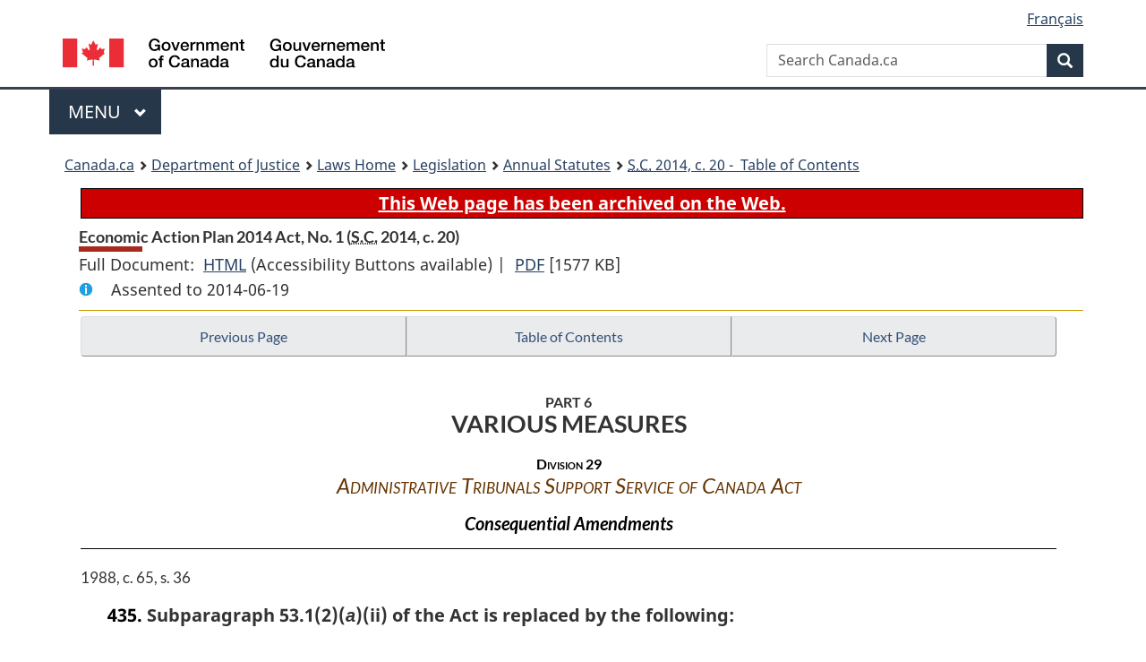

--- FILE ---
content_type: text/html
request_url: https://laws-lois.justice.gc.ca/eng/annualstatutes/2014_20/page-44.html
body_size: 65522
content:
<!DOCTYPE html>
<html class="no-js" lang="en" dir="ltr">
<head>
<meta charset="utf-8">
<meta property="dcterms:accessRights" content="2"/>
<meta property="dcterms:service" content="JUS-Laws_Lois"/>
<meta content="width=device-width,initial-scale=1" name="viewport">
<meta name="dcterms.language" title="ISO639-2" content="eng">
<link href="/canada/themes-dist/GCWeb/assets/favicon.ico" rel="icon" type="image/x-icon">
<link rel="stylesheet" href="/canada/themes-dist/GCWeb/css/theme.min.css">
<link rel="stylesheet" type="text/css" href="/css/browse.css">
<link rel="stylesheet" type="text/css" href="/css/lawContent.css">
<link rel="stylesheet" type="text/css" href="/css/commonView.css">
<script src="//assets.adobedtm.com/be5dfd287373/bb72b7edd313/launch-e34f760eaec8.min.js"></script>
<link rel="stylesheet" href="/js/jquery-ui.css" />
<title>Economic Action Plan 2014 Act, No. 1</title>
<meta content="width=device-width, initial-scale=1" name="viewport" />
<!-- Meta data -->
<meta name="description" content="Federal laws of Canada" />
<meta name="dcterms.title" content="Consolidated federal laws of Canada, Economic Action Plan 2014 Act, No. 1" />
<meta name="dcterms.creator" title="Department of Justice" content="Legislative Services Branch" />
<meta name="dcterms.issued" title="W3CDTF" content="2025-10-03" />
<meta name="dcterms.modified" title="W3CDTF" content="2025-10-03" />
<meta name="dcterms.subject" title="scheme" content="Consolidated federal laws of Canada, Economic Action Plan 2014 Act, No. 1" />
<meta name="dcterms.language" title="ISO639-2" content="eng" />
<link href="https://fonts.googleapis.com/css?family=Montserrat" rel="stylesheet">
<link rel="stylesheet" type="text/css" href="/css/legacy-lawContent.css">
<link rel="stylesheet" type="text/css" href="/css/legacy-commonView.css"></head>
<body vocab="http://schema.org/" typeof="webPage">
<nav>
	<ul id="wb-tphp" class="wb-init wb-disable-inited">
		<li class="wb-slc"><a class="wb-sl" href="#wb-cont">Skip to main content</a></li>
		<li class="wb-slc"><a class="wb-sl" href="#wb-info">Skip to "About government"</a></li>
		<li class="wb-slc"><a class="wb-sl" rel="alternate" href="?wbdisable=true">Switch to basic HTML version</a></li>
	</ul>
</nav>

<header> 
	<div id="wb-bnr" class="container">
		<section id="wb-lng" class="text-right">
			<h2 class="wb-inv">Language selection</h2>
			<ul class="list-inline margin-bottom-none">
				<li><a href="/scripts/changelanguage.asp" lang="fr">Fran&ccedil;ais</a></li>
			</ul>
		</section>
		<div class="row">
			<div class="brand col-xs-5 col-md-4">
				<a href="https://www.canada.ca/en.html" rel="external"><img src="/canada/themes-dist/GCWeb/assets/sig-blk-en.svg" alt="Government of Canada" property="logo"></a>
			</div>
			<section id="wb-srch" class="col-lg-8 text-right">
				<h2>Search</h2>
				<form action="https://www.canada.ca/en/sr/srb.html" method="get" name="cse-search-box" role="search" class="form-inline ng-pristine ng-valid">
					<div class="form-group">
						<label for="wb-srch-q" class="wb-inv">Search Canada.ca</label>
						<input name="cdn" value="canada" type="hidden">
						<input name="st" value="s" type="hidden">
						<input name="num" value="10" type="hidden">
						<input name="langs" value="en" type="hidden">
						<input name="st1rt" value="1" type="hidden">
						<input name="s5bm3ts21rch" value="x" type="hidden">
						<input id="wb-srch-q" list="wb-srch-q-ac" class="wb-srch-q form-control" name="q" type="search" value="" size="34" maxlength="170" placeholder="Search Canada.ca">
						<input type="hidden" name="_charset_" value="UTF-8">
						<datalist id="wb-srch-q-ac"> </datalist>
					</div>
					<div class="form-group submit">
						<button type="submit" id="wb-srch-sub" class="btn btn-primary btn-small" name="wb-srch-sub"><span class="glyphicon-search glyphicon"></span><span class="wb-inv">Search</span></button>
					</div>
				</form>
			</section>
		</div>
	</div>
<nav id="wb-cont-menu" class="gcweb-v2 gcweb-menu" typeof="SiteNavigationElement">
	<div class="container">
		<h2 class="wb-inv">Menu</h2>
		<button type="button" aria-haspopup="true" aria-expanded="false"><span class="wb-inv">Main </span>Menu <span class="expicon glyphicon glyphicon-chevron-down"></span></button>
		<ul role="menu" aria-orientation="vertical" data-ajax-replace="https://www.canada.ca/content/dam/canada/sitemenu/sitemenu-v2-en.html">
			<li role="presentation"><a role="menuitem" tabindex="-1" href="https://www.canada.ca/en/services/jobs.html">Jobs and the workplace</a></li>
			<li role="presentation"><a role="menuitem" tabindex="-1" href="https://www.canada.ca/en/services/immigration-citizenship.html">Immigration and citizenship</a></li>
			<li role="presentation"><a role="menuitem" tabindex="-1" href="https://travel.gc.ca/">Travel and tourism</a></li>
			<li role="presentation"><a role="menuitem" tabindex="-1" href="https://www.canada.ca/en/services/business.html">Business and industry</a></li>
			<li role="presentation"><a role="menuitem" tabindex="-1" href="https://www.canada.ca/en/services/benefits.html">Benefits</a></li>
			<li role="presentation"><a role="menuitem" tabindex="-1" href="https://www.canada.ca/en/services/health.html">Health</a></li>
			<li role="presentation"><a role="menuitem" tabindex="-1" href="https://www.canada.ca/en/services/taxes.html">Taxes</a></li>
			<li role="presentation"><a role="menuitem" tabindex="-1" href="https://www.canada.ca/en/services/environment.html">Environment and natural resources</a></li>
			<li role="presentation"><a role="menuitem" tabindex="-1" href="https://www.canada.ca/en/services/defence.html">National security and defence</a></li>
			<li role="presentation"><a role="menuitem" tabindex="-1" href="https://www.canada.ca/en/services/culture.html">Culture, history and sport</a></li>
			<li role="presentation"><a role="menuitem" tabindex="-1" href="https://www.canada.ca/en/services/policing.html">Policing, justice and emergencies</a></li>
			<li role="presentation"><a role="menuitem" tabindex="-1" href="https://www.canada.ca/en/services/transport.html">Transport and infrastructure</a></li>
			<li role="presentation"><a role="menuitem" tabindex="-1" href="http://international.gc.ca/world-monde/index.aspx?lang=eng">Canada and the world</a></li>
			<li role="presentation"><a role="menuitem" tabindex="-1" href="https://www.canada.ca/en/services/finance.html">Money and finances</a></li>
			<li role="presentation"><a role="menuitem" tabindex="-1" href="https://www.canada.ca/en/services/science.html">Science and innovation</a></li>
		</ul>
	</div>
</nav>
<nav id="wb-bc" property="breadcrumb"><h2>You are here:</h2><div class="container"><ol class="breadcrumb"><li><a href="https://www.canada.ca/en.html">Canada.ca</a></li><li><a href="https://www.justice.gc.ca/eng/index.html">Department of Justice</a></li><li><a href="/eng">Laws Home</a></li><li><a href="/eng/laws-index.html">Legislation</a></li><li><a href="/eng/AnnualStatutes/">Annual Statutes</a></li><li><a href="index.html"><abbr title='Statutes of Canada'>S.C.</abbr> 2014, c. 20 - &#x00A0;Table of Contents</a></li></ol></div></nav>
</header>
<main property="mainContentOfPage" typeof="WebPageElement">
<div class="container">
<!-- MAIN CONT DIV START --><div class="archiveBar"><a href="/eng/ArchiveNote">This Web page has been archived on the Web.</a></div>
<div class='legisHeader'><header><h1 id='wb-cont' class='HeadTitle'>Economic Action Plan 2014 Act, No. 1&#x00A0;(<abbr title='Statutes of Canada'>S.C.</abbr> 2014, c. 20)</h1><div id='printAll'><p id='FullDoc'>Full Document: &nbsp;</p><ul><li><a href='FullText.html'>HTML<span class='wb-invisible'>Full Document: Economic Action Plan 2014 Act, No. 1</span></a>&nbsp;(Accessibility Buttons available) |&nbsp;</li> <li><a href='/PDF/2014_20.pdf'>PDF<span class='wb-invisible'>Full Document: Economic Action Plan 2014 Act, No. 1</span></a> <span class='fileSize'>[1577 KB]</span></li></ul></div><div class='info'><p id='assentedDate'>Assented to 2014-06-19</p></div></header><div class='lineSeparator goldLineTop'></div></div><div class='docContents' id='docCont'>
<nav><div class="btn-group btn-group-justified"><a rel="prev" class="btn btn-default" role="button" href="page-43.html#docCont" >Previous Page</a><a id="right-panel-trigger" class="overlay-lnk btn btn-default" role="button" href="index.html" aria-controls="right-panel">Table of Contents</a><a rel="next" class="btn btn-default" role="button" href="page-45.html#docCont" >Next Page</a></div></nav><div class="wb-txthl">
<section>
<div class='continued'><h1 class="Part" id="h-21"><span class="HLabel1">PART 6</span><span class="HTitleText1">VARIOUS MEASURES</span></h1><h2 class="Subheading" id="h-113"><span class="HLabel2">Division 29</span><span class="HTitleText2"><cite class="XRefExternalAct">Administrative Tribunals Support Service of Canada Act</cite></span></h2><h3 class="Subheading" id="h-116"><span class="HTitleText3">Consequential Amendments</span></h3></div>
<h6 class="MarginalNote"><span class="wb-invisible">Marginal note:</span>1988, c. 65, s. 36</h6><p class="Section amending&#xA;        "><strong><a id="s-435."><span class="sectionLabel">435.</span></a></strong> Subparagraph 53.1(2)(<em>a</em>)(ii) of the Act is replaced by the following:</p><section><div class="AmendedText"><ul class="ProvisionList"><li><p class="Subparagraph">(ii) cause notice of the action taken pursuant to subparagraph (i) to be given and published as provided in paragraph 34(1)(<em>a</em>) and filed with the Tribunal and the Canadian Secretary; and</p></li></ul></div></section>
<h6 class="MarginalNote"><span class="wb-invisible">Marginal note:</span>1993, c. 44, s. 216; 2005, c. 38, par. 134(<em>z.15</em>)</h6><p class="Section amending&#xA;        "><strong><a id="s-436."><span class="sectionLabel">436.</span></a></strong> Subsection 61(1) of the Act is replaced by the following:</p><section><div class="AmendedText"><h6 class="MarginalNote"><span class="wb-invisible">Marginal note:</span>Appeal to Tribunal</h6><ul class="ProvisionList"><li><p class="Subsection"><strong>61.</strong> (1) Subject to section 77.012 or 77.12, a person who deems himself aggrieved by a re-determination of the President made pursuant to section 59 with respect to any goods may appeal therefrom to the Tribunal by filing a notice of appeal in writing with the President and the Tribunal within ninety days after the day on which the re-determination was made.</p></li></ul></div></section>
<h6 class="MarginalNote"><span class="wb-invisible">Marginal note:</span>1999, c. 12, s. 36</h6><ul class="ProvisionList"><li><p class="Subsection amending&#xA;        "><strong><a id="s-437."><span class="sectionLabel">437.</span></a></strong> (1) Subsection 76.01(4) of the Act is replaced by the following:</p><section><div class="AmendedText"><ul class="ProvisionList"><li><h6 class="MarginalNote"><span class="wb-invisible">Marginal note:</span>Order if interim review not initiated</h6><p class="Subsection">(4) If the Tribunal decides not to conduct an interim review at the request of a person or government, the Tribunal shall make an order to that effect and give reasons for it, and the Tribunal shall forward a copy of the order and the reasons to that person or government and cause notice of the order to be published in the <cite class="XRefExternal"><a href="http://www.gazette.gc.ca/">Canada Gazette</a></cite>.</p></li></ul></div></section></li><li><h6 class="MarginalNote"><span class="wb-invisible">Marginal note:</span>1999, c. 12, s. 36</h6><p class="Subsection amending&#xA;        ">(2) The portion of subsection 76.01(6) of the Act before paragraph (<em>a</em>) is replaced by the following:</p><section><div class="AmendedText"><ul class="ProvisionList"><li><h6 class="MarginalNote"><span class="wb-invisible">Marginal note:</span>Completion of review</h6><p class="Subsection">(6) On completion of an interim review, the Tribunal shall</p></li></ul></div></section></li></ul>
<h6 class="MarginalNote"><span class="wb-invisible">Marginal note:</span>1999, c. 12, s. 36</h6><p class="Section amending&#xA;        "><strong><a id="s-438."><span class="sectionLabel">438.</span></a></strong> The portion of subsection 76.02(5) of the Act before paragraph (<em>a</em>) is replaced by the following:</p><section><div class="AmendedText"><ul class="ProvisionList"><li><h6 class="MarginalNote"><span class="wb-invisible">Marginal note:</span>Notice</h6><p class="Subsection">(5) On completion of a review, the Tribunal shall</p></li></ul></div></section>
<h6 class="MarginalNote"><span class="wb-invisible">Marginal note:</span>1999, c. 12, s. 36</h6><ul class="ProvisionList"><li><p class="Subsection amending&#xA;        "><strong><a id="s-439."><span class="sectionLabel">439.</span></a></strong> (1) Subsection 76.03(5) of the Act is replaced by the following:</p><section><div class="AmendedText"><ul class="ProvisionList"><li><h6 class="MarginalNote"><span class="wb-invisible">Marginal note:</span>Order of refusal</h6><p class="Subsection">(5) If the Tribunal decides not to initiate an expiry review at the request of a person or government, the Tribunal shall make an order to that effect and give reasons for it, and the Tribunal shall forward a copy of the order and the reasons to that person or government and cause notice of the order to be published in the <cite class="XRefExternal"><a href="http://www.gazette.gc.ca/">Canada Gazette</a></cite>.</p></li></ul></div></section></li><li><h6 class="MarginalNote"><span class="wb-invisible">Marginal note:</span>1999, c. 12, s. 36</h6><p class="Subsection amending&#xA;        ">(2) The portion of subsection 76.03(6) of the Act before paragraph (<em>a</em>) is replaced by the following:</p><section><div class="AmendedText"><ul class="ProvisionList"><li><h6 class="MarginalNote"><span class="wb-invisible">Marginal note:</span>Notice</h6><p class="Subsection">(6) If the Tribunal decides to initiate an expiry review, it shall without delay</p></li></ul></div></section></li></ul>
<h6 class="MarginalNote"><span class="wb-invisible">Marginal note:</span>1988, c. 65, s. 42</h6><p class="Section amending&#xA;        "><strong><a id="s-440."><span class="sectionLabel">440.</span></a></strong> Section 77.14 of the French version of the Act is replaced by the following:</p><section><div class="AmendedText" lang="fr"><h6 class="MarginalNote"><span class="wb-invisible">Marginal note:</span>Dossier</h6><p class="Section"><strong>77.14</strong> Une fois les membres choisis, l’autorité compétente fait transmettre, conformément aux règles, copie du dossier administratif.</p></div></section>
<p class="Section amending&#xA;        "><strong><a id="s-441."><span class="sectionLabel">441.</span></a></strong> Paragraph 90(<em>c</em>) of the Act is replaced by the following:</p><section><div class="AmendedText"><ul class="ProvisionList"><li><p class="Paragraph">(<em>c</em>) shall not, if a statement pursuant to paragraph 89(2)(<em>b</em>) is made in the request, give its ruling on the question until after it makes an order or finding in the inquiry commenced as a consequence of its receipt of notice of the preliminary determination referred to in that paragraph, unless, after the request is made to the Tribunal, it receives notice pursuant to subsection 41(4) that the investigation has been terminated pursuant to subsection 41(1) in respect of the goods specified in the preliminary determination, in which case the Tribunal shall give its ruling on the question forthwith after it receives that notice.</p></li></ul></div></section>
<h6 class="MarginalNote"><span class="wb-invisible">Marginal note:</span>2005, c. 38, par. 134(<em>z.34</em>)</h6><ul class="ProvisionList"><li><p class="Subsection amending&#xA;        "><strong><a id="s-442."><span class="sectionLabel">442.</span></a></strong> (1) The portion of paragraph 91(3)(<em>b</em>) of the Act before subparagraph (i) is replaced by the following:</p><section><div class="AmendedText"><ul class="ProvisionList"><li><p class="Paragraph">(<em>b</em>) the Tribunal shall forward by registered mail to the President, the importer, the exporter and such other persons and governments as may be specified by the rules of the Tribunal</p></li></ul></div></section></li><li><h6 class="MarginalNote"><span class="wb-invisible">Marginal note:</span>1988, c. 65, s. 43(1)</h6><p class="Subsection amending&#xA;        ">(2) Paragraph 91(3)(<em>c</em>) of the Act is replaced by the following:</p><section><div class="AmendedText"><ul class="ProvisionList"><li><p class="Paragraph">(<em>c</em>) where the Tribunal makes another order or finding pursuant to paragraph (<em>a</em>), it shall cause notice of the order or finding to be published in the <cite class="XRefExternal"><a href="http://www.gazette.gc.ca/">Canada Gazette</a></cite>.</p></li></ul></div></section></li></ul>
<h6 class="MarginalNote"><span class="wb-invisible">Marginal note:</span>Replacement of references  — “Secretary”</h6><p class="Section amending&#xA;        "><strong><a id="s-443."><span class="sectionLabel">443.</span></a></strong> The Act is amended by replacing “Secretary” with “Tribunal” in the following provisions:</p><ul class="ProvisionList"><li><p class="Paragraph amending&#xA;        ">(<em>a</em>) subparagraph 34(1)(<em>a</em>)(i);</p></li><li><p class="Paragraph amending&#xA;        ">(<em>b</em>) subparagraph 35(2)(<em>b</em>)(i);</p></li><li><p class="Paragraph amending&#xA;        ">(<em>c</em>) paragraph 38(3)(<em>b</em>);</p></li><li><p class="Paragraph amending&#xA;        ">(<em>d</em>) paragraphs 41(3)(<em>b</em>) and (4)(<em>b</em>);</p></li><li><p class="Paragraph amending&#xA;        ">(<em>e</em>) paragraph 41.1(1)(<em>b</em>);</p></li><li><p class="Paragraph amending&#xA;        ">(<em>f</em>) subsection 45(2);</p></li><li><p class="Paragraph amending&#xA;        ">(<em>g</em>) paragraphs 52(1)(<em>e</em>) and (1.1)(<em>e</em>);</p></li><li><p class="Paragraph amending&#xA;        ">(<em>h</em>) subsection 53(4);</p></li><li><p class="Paragraph amending&#xA;        ">(<em>i</em>) subparagraph 53.1(1)(<em>a</em>)(ii);</p></li><li><p class="Paragraph amending&#xA;        ">(<em>j</em>) subsection 61(2);</p></li><li><p class="Paragraph amending&#xA;        ">(<em>k</em>) subsection 76.03(2) and paragraph 76.03(7)(<em>b</em>); and</p></li><li><p class="Paragraph amending&#xA;        ">(<em>l</em>) subparagraph 91(1)(<em>d</em>)(ii).</p></li></ul>
<h6 class="MarginalNote"><span class="wb-invisible">Marginal note:</span>Application</h6><p class="Section transitional&#xA;        "><strong><a id="s-444."><span class="sectionLabel">444.</span></a></strong> The following provisions of the Act, as enacted or amended by sections 429 to 443, apply to goods of a NAFTA country, as defined in subsection 2(1) of the Act:</p><ul class="ProvisionList"><li><p class="Paragraph transitional&#xA;        ">(<em>a</em>) subparagraph 34(1)(<em>a</em>)(i) and subsection 34(2);</p></li><li><p class="Paragraph transitional&#xA;        ">(<em>b</em>) paragraph 35(2)(<em>b</em>);</p></li><li><p class="Paragraph transitional&#xA;        ">(<em>c</em>) paragraph 38(3)(<em>b</em>);</p></li><li><p class="Paragraph transitional&#xA;        ">(<em>d</em>) paragraphs 41(3)(<em>b</em>) and (4)(<em>b</em>);</p></li><li><p class="Paragraph transitional&#xA;        ">(<em>e</em>) subsections 41.1(1) and (2);</p></li><li><p class="Paragraph transitional&#xA;        ">(<em>f</em>) subsections 42(1) and (2);</p></li><li><p class="Paragraph transitional&#xA;        ">(<em>g</em>) subsections 43(1) to (3);</p></li><li><p class="Paragraph transitional&#xA;        ">(<em>h</em>) subsection 44(2);</p></li><li><p class="Paragraph transitional&#xA;        ">(<em>i</em>) subsection 45(2);</p></li><li><p class="Paragraph transitional&#xA;        ">(<em>j</em>) subsection 47(3);</p></li><li><p class="Paragraph transitional&#xA;        ">(<em>k</em>) paragraphs 52(1)(<em>e</em>) and (1.1)(<em>e</em>);</p></li><li><p class="Paragraph transitional&#xA;        ">(<em>l</em>) subsection 53(4);</p></li><li><p class="Paragraph transitional&#xA;        ">(<em>m</em>) subsections 53.1(1) and (2);</p></li><li><p class="Paragraph transitional&#xA;        ">(<em>n</em>) subsections 61(1) and (2);</p></li><li><p class="Paragraph transitional&#xA;        ">(<em>o</em>) subsections 76.01(4) and (6);</p></li><li><p class="Paragraph transitional&#xA;        ">(<em>p</em>) subsection 76.02(5);</p></li><li><p class="Paragraph transitional&#xA;        ">(<em>q</em>) subsections 76.03(2), (5) and (6) and paragraph 76.03(7)(<em>b</em>);</p></li><li><p class="Paragraph transitional&#xA;        ">(<em>r</em>) section 77.14;</p></li><li><p class="Paragraph transitional&#xA;        ">(<em>s</em>) paragraph 90(<em>c</em>); and</p></li><li><p class="Paragraph transitional&#xA;        ">(<em>t</em>) subparagraph 91(1)(<em>d</em>)(ii) and paragraphs 91(3)(<em>b</em>) and (<em>c</em>).</p></li></ul>
<h4 class="Subheading" id="h-126"><span class="MarginalNoteInHeading">R.S., c. 1 (2nd Supp.)</span><span class="HTitleText4"><cite class="XRefExternalAct"><a href="/eng/acts/C-52.6">Customs Act</a></cite></span></h4><h6 class="MarginalNote"><span class="wb-invisible">Marginal note:</span>1997, c. 36, s. 172</h6><ul class="ProvisionList"><li><p class="Subsection amending&#xA;        "><strong><a id="s-445."><span class="sectionLabel">445.</span></a></strong> (1) Paragraph 71(1)(<em>b</em>) of the <cite class="XRefExternalAct"><a href="/eng/acts/C-52.6">Customs Act</a></cite> is replaced by the following:</p><section><div class="AmendedText"><ul class="ProvisionList"><li><p class="Paragraph">(<em>b</em>) in sections 67 and 68, the expression “court” is deemed to be substituted for the expression “Canadian International Trade Tribunal”.</p></li></ul></div></section></li><li><h6 class="MarginalNote"><span class="wb-invisible">Marginal note:</span>1990, c. 17, s. 16(1); 1998, c. 30, par. 12(<em>a</em>)</h6><p class="Subsection amending&#xA;        ">(2) The definition <span class="DefinedTerm"><dfn>“clerk of the court”</dfn></span> in subsection 71(2) of the Act is repealed.</p></li></ul>
<h6 class="MarginalNote"><span class="wb-invisible">Marginal note:</span>Replacement of references  — “the Secretary of the Canadian International Trade Tribunal”</h6><p class="Section amending&#xA;        "><strong><a id="s-446."><span class="sectionLabel">446.</span></a></strong> The Act is amended by replacing “the Secretary of the Canadian International Trade Tribunal” with “the Canadian International Trade Tribunal” in the following provisions:</p><ul class="ProvisionList"><li><p class="Paragraph amending&#xA;        ">(<em>a</em>) subsection 60.2(2);</p></li><li><p class="Paragraph amending&#xA;        ">(<em>b</em>) subsections 67(1) and (2); and</p></li><li><p class="Paragraph amending&#xA;        ">(<em>c</em>) subsection 67.1(3).</p></li></ul>
<h4 class="Subheading" id="h-127"><span class="MarginalNoteInHeading">R.S., c. 19 (2nd Supp.)</span><span class="HTitleText4"><cite class="XRefExternalAct"><a href="/eng/acts/C-36.4">Competition Tribunal Act</a></cite></span></h4><p class="Section amending&#xA;        "><strong><a id="s-447."><span class="sectionLabel">447.</span></a></strong> Section 14 of the <cite class="XRefExternalAct"><a href="/eng/acts/C-36.4">Competition Tribunal Act</a></cite> is repealed.</p>
<p class="Section amending&#xA;        "><strong><a id="s-448."><span class="sectionLabel">448.</span></a></strong> Paragraph 16(1)(<em>b</em>) of the Act is replaced by the following:</p><section><div class="AmendedText"><ul class="ProvisionList"><li><p class="Paragraph">(<em>b</em>) for carrying out the work of the Tribunal and the management of its internal affairs.</p></li></ul></div></section>
<h4 class="Subheading" id="h-128"><span class="MarginalNoteInHeading">R.S., c. 20 (4th Supp.)</span><span class="HTitleText4"><cite class="XRefExternalAct"><a href="/eng/acts/C-0.4">Canada Agricultural Products Act</a></cite></span></h4><h6 class="MarginalNote"><span class="wb-invisible">Marginal note:</span>1995, c. 40, s. 29</h6><p class="Section amending&#xA;        "><strong><a id="s-449."><span class="sectionLabel">449.</span></a></strong> Section 4.3 of the <cite class="XRefExternalAct"><a href="/eng/acts/C-0.4">Canada Agricultural Products Act</a></cite> is replaced by the following:</p><section><div class="AmendedText"><h6 class="MarginalNote"><span class="wb-invisible">Marginal note:</span>Contractual assistance</h6><p class="Section"><strong>4.3</strong> The Board may, for specific projects, enter into contracts for the services of persons having technical or specialized knowledge of any matter relating to the work of the Board to advise and assist it in the exercise of its powers or the performance of its duties and functions under this Act.</p></div></section>
</section></div>
</div> <!--END OF DocContents -->
<section id="right-panel" class="wb-overlay modal-content overlay-def wb-panel-l"><header class="modal-header"><h2 class="modal-title">Table of Contents</h2></header><div class="modal-body"><nav>
<ul class="TocIndent">
<li><a title="Page 1" href="page-1.html">
Economic Action Plan 2014 Act, No. 1</a><ul class="TocIndent"><li><span class='sectionRange'>1 - </span><a href="page-1.html#h-1"><span class="HTitleText1">SHORT TITLE</span></a>
</li>
<li><span class='sectionRange'>2 - </span><a href="page-1.html#h-2"><span class="HLabel1">PART 1</span> - <span class="HTitleText1">AMENDMENTS TO THE <cite class="XRefExternalAct">INCOME TAX ACT</cite> AND TO RELATED LEGISLATION</span></a>
<ul class="TocIndent"><li>
<span class='sectionRange'>2 - </span><a href="page-1.html#h-3"><span class="HTitleText2"><cite class="XRefExternalAct">Income Tax Act</cite></span></a>
</li>
<li><span class='sectionRange'>31 - </span><a href="page-3.html#h-4"><span class="HTitleText2"><cite class="XRefExternalAct">Financial Administration Act</cite></span></a>
</li>
<li><span class='sectionRange'>32 - </span><a href="page-3.html#h-5"><span class="HTitleText2"><cite class="XRefExternalRegulation">Income Tax Regulations</cite></span></a>
</li>
<li><span class='sectionRange'>38 - </span><a href="page-3.html#h-6"><span class="HTitleText2"><cite class="XRefExternalRegulation">Canada Pension Plan Regulations</cite></span></a>
</li>
<li><span class='sectionRange'>39 - </span><a href="page-3.html#h-7"><span class="HTitleText2"><cite class="XRefExternalRegulation">Insurable Earnings and Collection of Premiums Regulations</cite></span></a>
</li></ul>
</li><li><span class='sectionRange'>40 - </span><a href="page-3.html#h-8"><span class="HLabel1">PART 2</span> - <span class="HTitleText1">AMENDMENTS TO THE <cite class="XRefExternalAct">EXCISE TAX ACT</cite> (GST/HST MEASURES)</span></a>
</li>
<li><span class='sectionRange'>62 - </span><a href="page-5.html#h-9"><span class="HLabel1">PART 3</span> - <span class="HTitleText1">AMENDMENTS TO THE <cite class="XRefExternalAct">EXCISE ACT, 2001</cite>, THE <cite class="XRefExternalAct">EXCISE TAX ACT</cite> (OTHER THAN GST/HST MEASURES) AND THE <cite class="XRefExternalAct">AIR TRAVELLERS SECURITY CHARGE ACT</cite></span></a>
<ul class="TocIndent"><li>
<span class='sectionRange'>62 - </span><a href="page-5.html#h-10"><span class="HTitleText2"><cite class="XRefExternalAct">Excise Act, 2001</cite></span></a>
<ul class="TocIndent"><li>
<span class='sectionRange'>62 - </span><a href="page-5.html#h-11"><span class="HTitleText3">Amendments to the Act</span></a>
</li>
<li><span class='sectionRange'>82 - </span><a href="page-7.html#h-12"><span class="HTitleText3">Application</span></a>
</li></ul>
</li><li><span class='sectionRange'>83 - </span><a href="page-7.html#h-13"><span class="HTitleText2"><cite class="XRefExternalAct">Excise Tax Act</cite></span></a>
</li>
<li><span class='sectionRange'>90 - </span><a href="page-7.html#h-14"><span class="HTitleText2"><cite class="XRefExternalAct">Air Travellers Security Charge Act</cite></span></a>
</li></ul>
</li><li><span class='sectionRange'>91 - </span><a href="page-7.html#h-15"><span class="HLabel1">PART 4</span> - <span class="HTitleText1"><cite class="XRefExternalAct">CUSTOMS TARIFF</cite></span></a>
<ul class="TocIndent"><li>
<span class='sectionRange'>91 - </span><a href="page-7.html#h-16"><span class="HTitleText2">Amendments to the Act</span></a>
</li>
<li><span class='sectionRange'>98 - </span><a href="page-7.html#h-17"><span class="HTitleText2">Coming into Force</span></a>
</li></ul>
</li><li><span class='sectionRange'>99 - </span><a href="page-7.html#h-18"><span class="HLabel1">PART 5</span> - <span class="HTitleText1"><cite class="XRefExternalAct">CANADA–UNITED STATES ENHANCED TAX INFORMATION EXCHANGE AGREEMENT IMPLEMENTATION ACT</cite></span></a>
<ul class="TocIndent"><li>
<span class='sectionRange'>99 - </span><a href="page-7.html#h-19"><span class="HTitleText2">Enactment of Act</span></a>
</li>
<li><span class='sectionRange'>100 - </span><a href="page-8.html#h-20"><span class="HTitleText2">Amendments to the <cite class="XRefExternalAct">Income Tax Act</cite></span></a>
</li></ul>
</li><li><span class='sectionRange'>102 - </span><a href="page-9.html#h-21"><span class="HLabel1">PART 6</span> - <span class="HTitleText1">VARIOUS MEASURES</span></a>
<ul class="TocIndent"><li>
<span class='sectionRange'>102 - </span><a href="page-9.html#h-22"><span class="HLabel2">Division 1</span> - <span class="HTitleText2">Payments  —  Veterans Affairs</span></a>
</li>
<li><span class='sectionRange'>108 - </span><a href="page-9.html#h-23"><span class="HLabel2">Division 2</span> - <span class="HTitleText2">Canada Deposit Insurance Corporation</span></a>
<ul class="TocIndent"><li>
<span class='sectionRange'>108 - </span><a href="page-9.html#h-24"><span class="HTitleText3"><cite class="XRefExternalAct">Bank of Canada Act</cite></span></a>
</li>
<li><span class='sectionRange'>109 - </span><a href="page-9.html#h-25"><span class="HTitleText3"><cite class="XRefExternalAct">Canada Deposit Insurance Corporation Act</cite></span></a>
</li></ul>
</li><li><span class='sectionRange'>110 - </span><a href="page-9.html#h-26"><span class="HLabel2">Division 3</span> - <span class="HTitleText2">Regulatory Cooperation Council Initiative on Workplace Chemicals</span></a>
<ul class="TocIndent"><li>
<span class='sectionRange'>110 - </span><a href="page-9.html#h-27"><span class="HTitleText3">Amendments to the <cite class="XRefExternalAct">Hazardous Products Act</cite></span></a>
</li>
<li><span class='sectionRange'>129 - </span><a href="page-12.html#h-28"><span class="HTitleText3">Transitional Provisions</span></a>
</li>
<li><span class='sectionRange'>139 - </span><a href="page-12.html#h-29"><span class="HTitleText3">Amendments to the <cite class="XRefExternalAct">Canada Labour Code</cite></span></a>
</li>
<li><span class='sectionRange'>143 - </span><a href="page-13.html#h-30"><span class="HTitleText3">Transitional Provisions</span></a>
</li>
<li><span class='sectionRange'>146 - </span><a href="page-13.html#h-31"><span class="HTitleText3">Amendments to the <cite class="XRefExternalAct">Hazardous Materials Information Review Act</cite></span></a>
</li>
<li><span class='sectionRange'>159 - </span><a href="page-14.html#h-32"><span class="HTitleText3">Transitional Provisions</span></a>
</li>
<li><span class='sectionRange'>160 - </span><a href="page-14.html#h-33"><span class="HTitleText3">Coordinating Amendments</span></a>
</li>
<li><span class='sectionRange'>162 - </span><a href="page-14.html#h-34"><span class="HTitleText3">Coming into Force</span></a>
</li></ul>
</li><li><span class='sectionRange'>163 - </span><a href="page-14.html#h-35"><span class="HLabel2">Division 4</span> - <span class="HTitleText2"><cite class="XRefExternalAct">Importation of Intoxicating Liquors Act</cite></span></a>
</li>
<li><span class='sectionRange'>164 - </span><a href="page-14.html#h-36"><span class="HLabel2">Division 5</span> - <span class="HTitleText2"><cite class="XRefExternalAct">Judges Act</cite></span></a>
</li>
<li><span class='sectionRange'>166 - </span><a href="page-14.html#h-37"><span class="HLabel2">Division 6</span> - <span class="HTitleText2"><cite class="XRefExternalAct">Members of Parliament Retiring Allowances Act</cite></span></a>
<ul class="TocIndent"><li>
<span class='sectionRange'>166 - </span><a href="page-14.html#h-38"><span class="HTitleText3">Amendments to the Act</span></a>
</li>
<li><span class='sectionRange'>167 - </span><a href="page-14.html#h-39"><span class="HTitleText3">Transitional Provision</span></a>
</li></ul>
</li><li><span class='sectionRange'>168 - </span><a href="page-14.html#h-40"><span class="HLabel2">Division 7</span> - <span class="HTitleText2"><cite class="XRefExternalAct">National Defence Act</cite></span></a>
<ul class="TocIndent"><li>
<span class='sectionRange'>168 - </span><a href="page-14.html#h-41"><span class="HTitleText3">Amendments to the Act</span></a>
</li>
<li><span class='sectionRange'>171 - </span><a href="page-14.html#h-42"><span class="HTitleText3">Coming into Force</span></a>
</li></ul>
</li><li><span class='sectionRange'>172 - </span><a href="page-14.html#h-43"><span class="HLabel2">Division 8</span> - <span class="HTitleText2"><cite class="XRefExternalAct">Customs Act</cite></span></a>
</li>
<li><span class='sectionRange'>175 - </span><a href="page-15.html#h-44"><span class="HLabel2">Division 9</span> - <span class="HTitleText2">Atlantic Canada Opportunities Agency</span></a>
<ul class="TocIndent"><li>
<span class='sectionRange'>175 - </span><a href="page-15.html#h-45"><span class="HTitleText3"><cite class="XRefExternalAct">Atlantic Canada Opportunities Agency Act</cite></span></a>
</li>
<li><span class='sectionRange'>178 - </span><a href="page-15.html#h-46"><span class="HTitleText3">Dissolution of Board</span></a>
</li></ul>
</li><li><span class='sectionRange'>179 - </span><a href="page-15.html#h-47"><span class="HLabel2">Division 10</span> - <span class="HTitleText2">Enterprise Cape Breton Corporation</span></a>
<ul class="TocIndent"><li>
<span class='sectionRange'>179 - </span><a href="page-15.html#h-48"><span class="HTitleText3">Dissolution</span></a>
</li>
<li><span class='sectionRange'>187 - </span><a href="page-15.html#h-49"><span class="HTitleText3"><cite class="XRefExternalAct">Atlantic Canada Opportunities Agency Act</cite></span></a>
</li>
<li><span class='sectionRange'>188 - </span><a href="page-15.html#h-50"><span class="HTitleText3">Consequential Amendments</span></a>
<ul class="TocIndent"><li>
<span class='sectionRange'>188 - </span><a href="page-15.html#h-51"><span class="HTitleText4"><cite class="XRefExternalAct">Financial Administration Act</cite></span></a>
</li>
<li><span class='sectionRange'>190 - </span><a href="page-15.html#h-52"><span class="HTitleText4"><cite class="XRefExternalAct">Payments in Lieu of Taxes Act</cite></span></a>
</li>
<li><span class='sectionRange'>191 - </span><a href="page-15.html#h-53"><span class="HTitleText4"><cite class="XRefExternalAct">Public Sector Compensation Act</cite></span></a>
</li></ul>
</li><li><span class='sectionRange'>192 - </span><a href="page-15.html#h-54"><span class="HTitleText3">Repeal</span></a>
</li></ul>
</li><li><span class='sectionRange'>193 - </span><a href="page-15.html#h-55"><span class="HLabel2">Division 11</span> - <span class="HTitleText2"><cite class="XRefExternalAct">Museums Act</cite></span></a>
<ul class="TocIndent"><li>
<span class='sectionRange'>193 - </span><a href="page-15.html#h-56"><span class="HTitleText3">Amendment to the Act</span></a>
</li>
<li><span class='sectionRange'>194 - </span><a href="page-15.html#h-57"><span class="HTitleText3">Transitional Provisions</span></a>
<ul class="TocIndent"><li>
<span class='sectionRange'>194 - </span><a href="page-15.html#h-58"><span class="HTitleText4">Definitions</span></a>
</li>
<li><span class='sectionRange'>195 - </span><a href="page-15.html#h-59"><span class="HTitleText4">Online Works of Reference</span></a>
</li>
<li><span class='sectionRange'>200 - </span><a href="page-15.html#h-60"><span class="HTitleText4">Virtual Museum of Canada</span></a>
</li></ul>
</li><li><span class='sectionRange'>205 - </span><a href="page-16.html#h-61"><span class="HTitleText3">Coming into Force</span></a>
</li></ul>
</li><li><span class='sectionRange'>206 - </span><a href="page-16.html#h-62"><span class="HLabel2">Division 12</span> - <span class="HTitleText2"><cite class="XRefExternalAct">Nordion and Theratronics Divestiture Authorization Act</cite></span></a>
</li>
<li><span class='sectionRange'>210 - </span><a href="page-16.html#h-63"><span class="HLabel2">Division 13</span> - <span class="HTitleText2"><cite class="XRefExternalAct">Bank Act</cite></span></a>
</li>
<li><span class='sectionRange'>211 - </span><a href="page-16.html#h-64"><span class="HLabel2">Division 14</span> - <span class="HTitleText2"><cite class="XRefExternalAct">Insurance Companies Act</cite></span></a>
</li>
<li><span class='sectionRange'>212 - </span><a href="page-16.html#h-65"><span class="HLabel2">Division 15</span> - <span class="HTitleText2">Regulatory Cooperation</span></a>
<ul class="TocIndent"><li>
<span class='sectionRange'>212 - </span><a href="page-16.html#h-66"><span class="HTitleText3"><cite class="XRefExternalAct">Motor Vehicle Safety Act</cite></span></a>
</li>
<li><span class='sectionRange'>231 - </span><a href="page-17.html#h-67"><span class="HTitleText3"><cite class="XRefExternalAct">Railway Safety Act</cite></span></a>
</li>
<li><span class='sectionRange'>232 - </span><a href="page-17.html#h-68"><span class="HTitleText3"><cite class="XRefExternalAct">Transportation of Dangerous Goods Act, 1992</cite></span></a>
</li>
<li><span class='sectionRange'>233 - </span><a href="page-17.html#h-69"><span class="HTitleText3"><cite class="XRefExternalAct">Ensuring Safe Vehicles Imported From Mexico For Canadians Act</cite></span></a>
</li>
<li><span class='sectionRange'>234 - </span><a href="page-17.html#h-70"><span class="HTitleText3"><cite class="XRefExternalAct">Safe Food for Canadians Act</cite></span></a>
</li>
<li><span class='sectionRange'>237 - </span><a href="page-17.html#h-71"><span class="HTitleText3">Coordinating Amendments</span></a>
</li>
<li><span class='sectionRange'>238 - </span><a href="page-17.html#h-72"><span class="HTitleText3">Coming into Force</span></a>
</li></ul>
</li><li><span class='sectionRange'>239 - </span><a href="page-17.html#h-73"><span class="HLabel2">Division 16</span> - <span class="HTitleText2"><cite class="XRefExternalAct">Telecommunications Act</cite></span></a>
<ul class="TocIndent"><li>
<span class='sectionRange'>239 - </span><a href="page-17.html#h-74"><span class="HTitleText3">Amendments to the Act</span></a>
</li>
<li><span class='sectionRange'>241 - </span><a href="page-17.html#h-75"><span class="HTitleText3">Coming into Force</span></a>
</li></ul>
</li><li><span class='sectionRange'>242 - </span><a href="page-17.html#h-76"><span class="HLabel2">Division 17</span> - <span class="HTitleText2">Sickness Benefits</span></a>
<ul class="TocIndent"><li>
<span class='sectionRange'>242 - </span><a href="page-17.html#h-77"><span class="HTitleText3"><cite class="XRefExternalAct">Canada Labour Code</cite></span></a>
</li>
<li><span class='sectionRange'>247 - </span><a href="page-18.html#h-78"><span class="HTitleText3"><cite class="XRefExternalAct">Employment Insurance Act</cite></span></a>
</li>
<li><span class='sectionRange'>250 - </span><a href="page-18.html#h-79"><span class="HTitleText3">Transitional Provision</span></a>
</li>
<li><span class='sectionRange'>251 - </span><a href="page-18.html#h-80"><span class="HTitleText3">Coming into Force</span></a>
</li></ul>
</li><li><span class='sectionRange'>252 - </span><a href="page-18.html#h-81"><span class="HLabel2">Division 18</span> - <span class="HTitleText2"><cite class="XRefExternalAct">Canadian Food Inspection Agency Act</cite></span></a>
<ul class="TocIndent"><li>
<span class='sectionRange'>252 - </span><a href="page-18.html#h-82"><span class="HTitleText3">Amendment to the Act</span></a>
</li>
<li><span class='sectionRange'>253 - </span><a href="page-18.html#h-83"><span class="HTitleText3">Coming into Force</span></a>
</li></ul>
</li><li><span class='sectionRange'>254 - </span><a href="page-18.html#h-84"><span class="HLabel2">Division 19</span> - <span class="HTitleText2">Money Laundering and Terrorist Financing</span></a>
<ul class="TocIndent"><li>
<span class='sectionRange'>254 - </span><a href="page-18.html#h-85"><span class="HTitleText3"><cite class="XRefExternalAct">Proceeds of Crime (Money Laundering) and Terrorist Financing Act</cite></span></a>
</li>
<li><span class='sectionRange'>297 - </span><a href="page-21.html#h-86"><span class="HTitleText3"><cite class="XRefExternalAct">Jobs and Economic Growth Act</cite></span></a>
</li>
<li><span class='sectionRange'>298 - </span><a href="page-22.html#h-87"><span class="HTitleText3">Coming into Force</span></a>
</li></ul>
</li><li><span class='sectionRange'>299 - </span><a href="page-22.html#h-88"><span class="HLabel2">Division 20</span> - <span class="HTitleText2">Immigration</span></a>
<ul class="TocIndent"><li>
<span class='sectionRange'>299 - </span><a href="page-22.html#h-89"><span class="HTitleText3"><cite class="XRefExternalAct">Immigration and Refugee Protection Act</cite></span></a>
</li>
<li><span class='sectionRange'>306 - </span><a href="page-22.html#h-90"><span class="HTitleText3"><cite class="XRefExternalAct">Economic Action Plan 2013 Act, No. 2</cite></span></a>
</li>
<li><span class='sectionRange'>307 - </span><a href="page-22.html#h-91"><span class="HTitleText3">Coming into Force</span></a>
</li></ul>
</li><li><span class='sectionRange'>308 - </span><a href="page-22.html#h-92"><span class="HLabel2">Division 21</span> - <span class="HTitleText2">Public Service Labour Relations</span></a>
<ul class="TocIndent"><li>
<span class='sectionRange'>308 - </span><a href="page-22.html#h-93"><span class="HTitleText3"><cite class="XRefExternalAct">Public Service Labour Relations Act</cite></span></a>
</li>
<li><span class='sectionRange'>309 - </span><a href="page-22.html#h-94"><span class="HTitleText3"><cite class="XRefExternalAct">Economic Action Plan 2013 Act, No. 2</cite></span></a>
</li>
<li><span class='sectionRange'>310 - </span><a href="page-22.html#h-95"><span class="HTitleText3">Coming into Force</span></a>
</li></ul>
</li><li><span class='sectionRange'>311 - </span><a href="page-22.html#h-96"><span class="HLabel2">Division 22</span> - <span class="HTitleText2"><cite class="XRefExternalAct">Softwood Lumber Products Export Charge Act, 2006</cite></span></a>
</li>
<li><span class='sectionRange'>313 - </span><a href="page-23.html#h-97"><span class="HLabel2">Division 23</span> - <span class="HTitleText2"><cite class="XRefExternalAct">Budget Implementation Act, 2009</cite></span></a>
</li>
<li><span class='sectionRange'>314 - </span><a href="page-23.html#h-98"><span class="HLabel2">Division 24</span> - <span class="HTitleText2">Securitization of Insured Mortgage or Hypothecary Loans</span></a>
<ul class="TocIndent"><li>
<span class='sectionRange'>314 - </span><a href="page-23.html#h-99"><span class="HTitleText3"><cite class="XRefExternalAct">Protection of Residential Mortgage or Hypothecary Insurance Act</cite></span></a>
</li>
<li><span class='sectionRange'>316 - </span><a href="page-23.html#h-100"><span class="HTitleText3"><cite class="XRefExternalAct">National Housing Act</cite></span></a>
</li></ul>
</li><li><span class='sectionRange'>317 - </span><a href="page-23.html#h-101"><span class="HLabel2">Division 25</span> - <span class="HTitleText2">Amendments Relating to International Treaties on Trademarks</span></a>
<ul class="TocIndent"><li>
<span class='sectionRange'>317 - </span><a href="page-23.html#h-102"><span class="HTitleText3">Amendments to the <cite class="XRefExternalAct">Trade-marks Act</cite></span></a>
</li>
<li><span class='sectionRange'>364 - </span><a href="page-26.html#h-103"><span class="HTitleText3">Consequential Amendments</span></a>
<ul class="TocIndent"><li>
<span class='sectionRange'>364 - </span><a href="page-26.html#h-104"><span class="HTitleText4"><cite class="XRefExternalAct">Olympic and Paralympic Marks Act</cite></span></a>
</li></ul>
</li><li><span class='sectionRange'>366 - </span><a href="page-26.html#h-105"><span class="HTitleText3">Terminology</span></a>
</li>
<li><span class='sectionRange'>367 - </span><a href="page-26.html#h-106"><span class="HTitleText3">Coordinating Amendments</span></a>
</li>
<li><span class='sectionRange'>368 - </span><a href="page-27.html#h-107"><span class="HTitleText3">Coming into Force</span></a>
</li></ul>
</li><li><span class='sectionRange'>369 - </span><a href="page-27.html#h-108"><span class="HLabel2">Division 26</span> - <span class="HTitleText2">Reduction of Governor in Council Appointments</span></a>
</li>
<li><span class='sectionRange'>371 - </span><a href="page-27.html#h-109"><span class="HLabel2">Division 27</span> - <span class="HTitleText2"><cite class="XRefExternalAct">Old Age Security Act</cite></span></a>
<ul class="TocIndent"><li>
<span class='sectionRange'>371 - </span><a href="page-27.html#h-110"><span class="HTitleText3">Amendments to the Act</span></a>
</li>
<li><span class='sectionRange'>374 - </span><a href="page-27.html#h-111"><span class="HTitleText3">Coming into Force</span></a>
</li></ul>
</li><li><span class='sectionRange'>375 - </span><a href="page-27.html#h-112"><span class="HLabel2">Division 28</span> - <span class="HTitleText2"><cite class="XRefExternalAct">New Bridge for the St. Lawrence Act</cite></span></a>
</li>
<li><span class='sectionRange'>376 - </span><a href="page-27.html#h-113"><span class="HLabel2">Division 29</span> - <span class="HTitleText2"><cite class="XRefExternalAct">Administrative Tribunals Support Service of Canada Act</cite></span></a>
<ul class="TocIndent"><li>
<span class='sectionRange'>376 - </span><a href="page-27.html#h-114"><span class="HTitleText3">Enactment of Act</span></a>
</li>
<li><span class='sectionRange'>377 - </span><a href="page-28.html#h-115"><span class="HTitleText3">Transitional Provisions</span></a>
</li>
<li><span class='sectionRange'>382 - </span><a href="page-28.html#h-116"><span class="HTitleText3">Consequential Amendments</span></a>
<ul class="TocIndent"><li>
<span class='sectionRange'>382 - </span><a href="page-28.html#h-117"><span class="HTitleText4"><cite class="XRefExternalAct">Access to Information Act</cite></span></a>
</li>
<li><span class='sectionRange'>389 - </span><a href="page-28.html#h-118"><span class="HTitleText4"><cite class="XRefExternalAct">Competition Act</cite></span></a>
</li>
<li><span class='sectionRange'>390 - </span><a href="page-28.html#h-119"><span class="HTitleText4"><cite class="XRefExternalAct">Cultural Property Export and Import Act</cite></span></a>
</li>
<li><span class='sectionRange'>393 - </span><a href="page-28.html#h-120"><span class="HTitleText4"><cite class="XRefExternalAct">Excise Tax Act</cite></span></a>
</li>
<li><span class='sectionRange'>394 - </span><a href="page-28.html#h-121"><span class="HTitleText4"><cite class="XRefExternalAct">Financial Administration Act</cite></span></a>
</li>
<li><span class='sectionRange'>414 - </span><a href="page-29.html#h-122"><span class="HTitleText4"><cite class="XRefExternalAct">Canadian Human Rights Act</cite></span></a>
</li>
<li><span class='sectionRange'>416 - </span><a href="page-29.html#h-123"><span class="HTitleText4"><cite class="XRefExternalAct">Canada Labour Code</cite></span></a>
</li>
<li><span class='sectionRange'>421 - </span><a href="page-29.html#h-124"><span class="HTitleText4"><cite class="XRefExternalAct">Privacy Act</cite></span></a>
</li>
<li><span class='sectionRange'>428 - </span><a href="page-29.html#h-125"><span class="HTitleText4"><cite class="XRefExternalAct">Special Import Measures Act</cite></span></a>
</li>
<li><span class='sectionRange'>445 - </span><a href="page-30.html#h-126"><span class="HTitleText4"><cite class="XRefExternalAct">Customs Act</cite></span></a>
</li>
<li><span class='sectionRange'>447 - </span><a href="page-30.html#h-127"><span class="HTitleText4"><cite class="XRefExternalAct">Competition Tribunal Act</cite></span></a>
</li>
<li><span class='sectionRange'>449 - </span><a href="page-30.html#h-128"><span class="HTitleText4"><cite class="XRefExternalAct">Canada Agricultural Products Act</cite></span></a>
</li>
<li><span class='sectionRange'>452 - </span><a href="page-30.html#h-129"><span class="HTitleText4"><cite class="XRefExternalAct">Canadian International Trade Tribunal Act</cite></span></a>
</li>
<li><span class='sectionRange'>458 - </span><a href="page-30.html#h-130"><span class="HTitleText4"><cite class="XRefExternalAct">Income Tax Act</cite></span></a>
</li>
<li><span class='sectionRange'>459 - </span><a href="page-30.html#h-131"><span class="HTitleText4"><cite class="XRefExternalAct">Public Sector Compensation Act</cite></span></a>
</li>
<li><span class='sectionRange'>460 - </span><a href="page-31.html#h-132"><span class="HTitleText4"><cite class="XRefExternalAct">Status of the Artist Act</cite></span></a>
</li>
<li><span class='sectionRange'>463 - </span><a href="page-31.html#h-133"><span class="HTitleText4"><cite class="XRefExternalAct">Employment Equity Act</cite></span></a>
</li>
<li><span class='sectionRange'>464 - </span><a href="page-31.html#h-134"><span class="HTitleText4"><cite class="XRefExternalAct">Transportation Appeal Tribunal of Canada Act</cite></span></a>
</li>
<li><span class='sectionRange'>466 - </span><a href="page-31.html#h-135"><span class="HTitleText4"><cite class="XRefExternalAct">Department of Employment and Social Development Act</cite></span></a>
</li>
<li><span class='sectionRange'>468 - </span><a href="page-31.html#h-136"><span class="HTitleText4"><cite class="XRefExternalAct">Public Servants Disclosure Protection Act</cite></span></a>
</li>
<li><span class='sectionRange'>469 - </span><a href="page-31.html#h-137"><span class="HTitleText4"><cite class="XRefExternalAct">Specific Claims Tribunal Act</cite></span></a>
</li>
<li><span class='sectionRange'>471 - </span><a href="page-31.html#h-138"><span class="HTitleText4"><cite class="XRefExternalAct">Economic Action Plan 2013 Act, No. 2</cite></span></a>
</li></ul>
</li><li><span class='sectionRange'>480 - </span><a href="page-31.html#h-139"><span class="HTitleText3">Coordinating Amendments</span></a>
</li>
<li><span class='sectionRange'>482 - </span><a href="page-31.html#h-140"><span class="HTitleText3">Coming into Force</span></a>
</li></ul>
</li><li><span class='sectionRange'>483 - </span><a href="page-31.html#h-141"><span class="HLabel2">Division 30</span> - <span class="HTitleText2"><cite class="XRefExternalAct">Apprentice Loans Act</cite></span></a>
<ul class="TocIndent"><li>
<span class='sectionRange'>483 - </span><a href="page-31.html#h-142"><span class="HTitleText3">Enactment of Act</span></a>
</li>
<li><span class='sectionRange'>484 - </span><a href="page-32.html#h-143"><span class="HTitleText3">Consequential Amendments</span></a>
<ul class="TocIndent"><li>
<span class='sectionRange'>484 - </span><a href="page-32.html#h-144"><span class="HTitleText4"><cite class="XRefExternalAct">Bankruptcy and Insolvency Act</cite></span></a>
</li>
<li><span class='sectionRange'>485 - </span><a href="page-32.html#h-145"><span class="HTitleText4"><cite class="XRefExternalAct">Department of Employment and Social Development Act</cite></span></a>
</li></ul>
</li><li><span class='sectionRange'>486 - </span><a href="page-32.html#h-146"><span class="HTitleText3">Coming into Force</span></a>
</li></ul>
</li></ul>
</li><li><a href="page-33.html#h-147"><span class="scheduleLabel">SCHEDULE 1</span> </a>
</li>
<li><a href="page-34.html#h-148"><span class="scheduleLabel">SCHEDULE 2</span> </a>
</li>
<li><a href="page-35.html#h-149"><span class="scheduleLabel">SCHEDULE 3</span> </a>
</li>
<li><a href="page-36.html#h-150"><span class="scheduleLabel">SCHEDULE 4</span> </a>
</li>
<li><a href="page-37.html#h-151"><span class="scheduleLabel">SCHEDULE 5</span> </a>
</li>
<li><a href="page-38.html#h-152"><span class="scheduleLabel">SCHEDULE 6</span> </a>
</li></ul>

</nav>

</div></section>
<div class="lineSeparator">&nbsp;</div><nav><div class="btn-group btn-group-justified"><a rel="prev" class="btn btn-default" role="button" href="page-43.html#docCont" >Previous Page</a><a rel="next" class="btn btn-default" role="button" href="page-45.html#docCont" >Next Page</a></div></nav><form class='form-inline goToSection' role='navigation' action='/scripts/gotopage.asp' method='post'><div class='nextPreviousBtnAlign selectTop'><select title='Select page' name='selectPage' class='navSelect'><option value='index'>Table of Contents</option><option value='page-1'>1           ... 12</option><option value='page-2'>13            ... 25</option><option value='page-3'>26   ... 29</option><option value='page-4'>30        ... 38</option><option value='page-5'>39     ... 44</option><option value='page-6'>45         ... 54</option><option value='page-7'>55       ... 62</option><option value='page-8'>63       ... 70</option><option value='page-9'>71     ... 76</option><option value='page-10'>77     ... 82</option><option value='page-11'>83             ... 96</option><option value='page-12'>97    ... 101</option><option value='page-13'>102         ... 111</option><option value='page-14'>112   ... 115</option><option value='page-15'>116       ... 123</option><option value='page-16'>124        ... 132</option><option value='page-17'>133         ... 142</option><option value='page-18'>143     ... 148</option><option value='page-19'>149           ... 160</option><option value='page-20'>161            ... 173</option><option value='page-21'>174             ... 187</option><option value='page-22'>188                     ... 209</option><option value='page-23'>210       ... 217</option><option value='page-24'>218      ... 224</option><option value='page-25'>225               ... 240</option><option value='page-26'>241               ... 256</option><option value='page-27'>257     ... 262</option><option value='page-28'>263          ... 273</option><option value='page-29'>274    ... 278</option><option value='page-30'>279    ... 283</option><option value='page-31'>284          ... 294</option><option value='page-32'>295           ... 306</option><option value='page-33'>307       ... 314</option><option value='page-34'>315           ... 326</option><option value='page-35'>327            ... 339</option><option value='page-36'>340      ... 346</option><option value='page-37'>347          ... 357</option><option value='page-38'>358         ... 367</option><option value='page-39'>368       ... 375</option><option value='page-40'>376  ... 378</option><option value='page-41'>379              ... 393</option><option value='page-42'>394                      ... 416</option><option value='page-43'>417                 ... 434</option><option value='page-44' selected='selected'>435              ... 449</option><option value='page-45'>450                 ... 467</option><option value='page-46'>468             ... 481</option><option value='page-47'>482 ... 483</option><option value='page-48'>484  ... 486</option><option value='page-49'>SCHEDULE 1</option><option value='page-50'>SCHEDULE 2</option><option value='page-51'>SCHEDULE 3</option><option value='page-52'>SCHEDULE 4</option><option value='page-53'>SCHEDULE 5</option><option value='page-54'>SCHEDULE 6</option></select><input class="button-accent" type='submit' value='Go to page' /><input type='hidden' name='folder' value='2014_20'/><input type='hidden' name='type' value='AnnualStatutes' /><input type='hidden' name='language' value='eng'/></div></form>
﻿<dl id="wb-dtmd">
<dt>Date modified: </dt>
<dd><time property="dateModified">2026-01-12</time></dd>
</dl>
</main>
<nav id="wb-sec" typeof="SiteNavigationElement" class="col-md-3 col-md-pull-9 visible-md visible-lg">
<h2>Section menu</h2>
<ul class="list-group menu list-unstyled"><li>
<h3 class="wb-navcurr">Constitutional Documents</h3>
<ul class="list-group menu list-unstyled">
<li><a class="list-group-item" href="/eng/Const/page-12.html">Canadian Charter of Rights and Freedoms</a></li>
<li><a class="list-group-item" href="/eng/Const/Const_index.html">Consolidation of Constitution Acts, 1867 to 1982</a></li>
<li><a class="list-group-item" href="/eng/ConstRpt/Const_index.html">Consolidation of Constitution Acts, 1867 to 1982 <br>(1990 Report version) </a></li>
<li><a class="list-group-item" href="https://www.justice.gc.ca/eng/rp-pr/csj-sjc/constitution/lawreg-loireg/index.html">French Constitutional Drafting Committee (1990)</a></li>
</ul>
</li>
<li>
<h3 class="wb-navcurr">Laws</h3>
<ul class="list-group menu list-unstyled">
<!--  <li><a class="list-group-item" href="/eng/Const/Const_index.html">Constitutional Documents</a></li> -->
<li><a class="list-group-item" href="/eng/acts/">Consolidated Acts</a></li>
<li><a class="list-group-item" href="/eng/regulations/" title="Consolidated Regulations and Orders">Consolidated Regulations</a></li>
<li><a class="list-group-item" href="/eng/AnnualStatutes/index.html">Annual Statutes</a></li>
<li><a class="list-group-item" href="/eng/Reports/">Statutes Repeal Act: Reports, Deferrals and Repeals</a></li>
<li><a class="list-group-item" href="/eng/MSLA/">Miscellaneous Statute Law Amendment Program</a></li>
<li><a class="list-group-item" href="/eng/Corrections/">Typographical and Grammatical Corrections</a></li>
</ul>
</li>
<li>
<h3 class="wb-navcurr">New Layout</h3>
<ul class="list-group menu list-unstyled">
<li><a class="list-group-item" href="/eng/PDF/">New Layout for Legislation</a></li>
<li><a class="list-group-item" href="/eng/survey.html">Accessibility Buttons </a></li>
</ul>
</li>
<li>
<h3 class="wb-navcurr">Search</h3>
<ul class="list-group menu list-unstyled">
<li><a class="list-group-item" href="/Search/Search.aspx" title="Search - Justice Laws Website">Basic Search</a></li>
<li><a class="list-group-item" href="/Search/Advanced.aspx" title="Advanced Search - Justice Laws Website">Advanced Search</a></li>
<!--
<li><a class="list-group-item" href="/eng/Search.html" title="Search - Justice Laws Website">Basic Search</a></li>
<li><a class="list-group-item" href="/eng/Search.html" title="Advanced Search - Justice Laws Website">Advanced Search</a></li>
-->
</ul>
</li>
<li>
<h3 class="wb-navcurr">Resources</h3>
<ul class="list-group menu list-unstyled">
<li><a class="list-group-item" href="/eng/TablePublicStatutes/index.html">Table of Public Statutes and Responsible Ministers</a></li>
<li><a class="list-group-item" href="/eng/TablePrivateActs/index.html">Table of Private Acts</a></li>
<li><a class="list-group-item" href="/eng/IndexStatutoryInstruments">Consolidated Index of Statutory Instruments</a></li>
<li><a class="list-group-item" href="/eng/IndexationFees/index.html">Indexation of Fees</a></li>
<li><a class="list-group-item" href="/eng/RelatedResources" title="Related Resources">Related Resources</a></li>
</ul>
</li>
<li>
<h3 class="wb-navcurr">Help</h3>
<ul class="list-group menu list-unstyled">
<li><a class="list-group-item" href="/eng/Accessibility" title="Accessibility Help">Accessibility</a></li>
<li><a class="list-group-item" href="/eng/FAQ" title="Frequently Asked Questions">FAQ</a></li>
<li><a class="list-group-item" href="/eng/GeneralHelp" title="General Help">General</a></li>
<li><a class="list-group-item" href="/eng/SearchHelp">Search Help</a></li>
<li><a class="list-group-item" href="/eng/PDFHelp">PDF Help</a></li>
<li><a class="list-group-item" href="/eng/LinkingGuide">How to Create Stable Links</a></li>
<li><a class="list-group-item" href="/eng/Printing" title="Printing Help">Printing</a></li>
<li><a class="list-group-item" href="/eng/Glossary">Glossary</a></li>
<li><a class="list-group-item" href="/eng/ImportantNote">Important Note</a></li>
</ul>
</li>
</ul>
</nav>
</div>
</div>
﻿<footer id="wb-info" class="visible-sm visible-md visible-lg wb-navcurr">
<div class="container">
<nav>
<h2>About this site</h2>
<ul id="gc-tctr" class="list-inline">
<li><a rel="license" href="https://www.justice.gc.ca/eng/terms-avis/index.html">Terms and conditions</a></li>
<li><a href="https://www.justice.gc.ca/eng/trans/index.html">Transparency</a></li>
</ul>
<div class="row">
<section class="col-sm-3">
<h3><a href="https://www.justice.gc.ca/eng/contact/index.html">Contact us</a></h3>
<ul class="list-unstyled">
<li><a href="https://www.justice.gc.ca/eng/contact/Comm4.html">Policy on Legal Assistance</a></li>
<li><a href="https://www.justice.gc.ca/eng/contact/Comm3.html">Service on the Crown </a></li>
<li><a href="https://www.justice.gc.ca/eng/contact/Comm2.html">Guide to Canadian Legal Information</a></li>
<li><a href="https://www.justice.gc.ca/eng/contact/help-aide.html">Help</a></li>
<li><a href="https://www.justice.gc.ca/eng/contact/link-lien.html" title="Helpful links">Helpful Links</a></li>
</ul>
</section>
<section class="col-sm-3">
<h3><a href="https://www.justice.gc.ca/eng/abt-apd/index.html">About us</a></h3>
<ul class="list-unstyled">
<li><a href="https://www.justice.gc.ca/eng/abt-apd/org.html">Organization</a></li>
<li><a href="https://www.justice.gc.ca/eng/trans/ar-lr/index.html">Acts and Regulations</a></li>
<li><a href="https://www.justice.gc.ca/eng/abt-apd/recru/index.html">Careers and Articling </a></li>
<li><a href="https://www.justice.gc.ca/eng/rp-pr/index.html">Reports and Publications</a></li>
<li><a href="https://www.justice.gc.ca/eng/abt-apd/sd-dd/index.html">Sustainable Development</a></li>
<li><a href="https://www.justice.gc.ca/eng/trans/open-ouvert.html">Open Government at Justice</a></li>
</ul>
</section>
<section class="col-sm-3">
<h3><a href="https://www.justice.gc.ca/eng/news-nouv/index.html">News</a></h3>
<ul class="list-unstyled">
			<li><a href="https://www.justice.gc.ca/eng/news-nouv/nr-cp.html">News Releases</a></li>			
			<li><a href="https://www.justice.gc.ca/eng/news-nouv/bck-doc.html">Backgrounders</a></li>		
			<li><a href="https://www.justice.gc.ca/eng/news-nouv/ja-nj.asp?tid=4">Judicial Appointments</a></li>
			<li><a href="https://www.justice.gc.ca/eng/news-nouv/sta-dec.html">Statements</a></li>		
			<li><a href="https://www.justice.gc.ca/eng/news-nouv/sp-di.html">Speeches</a></li>           
			<li><a href="https://www.justice.gc.ca/eng/news-nouv/ma-am.html">Media Advisories</a></li>
			<li><a href="https://www.justice.gc.ca/eng/csj-sjc/pl/charter-charte/index.html">Charter Statements</a></li>
</ul>
</section>
<section class="col-sm-3">
<h3><a href="https://www.justice.gc.ca/eng/connect-branches.html">Stay connected</a></h3>
<ul class="list-unstyled">
			<li><a href="https://www.facebook.com/JusticeCanadaEn">Facebook</a></li>
			<li><a href="https://www.justice.gc.ca/eng/news-nouv/rss.html">RSS</a></li>
			<li><a href="https://x.com/JusticeCanadaEn">X</a></li>
			<li><a href="http://www.youtube.com/user/JusticeCanadaEn">YouTube</a></li>
			<li><a href="https://www.linkedin.com/company/justicecanada/">LinkedIn</a></li>
			<li><a href="https://www.justice.gc.ca/eng/cons/index.html">Public Consultations</a></li>
</ul>
</section>
</div>
</nav>
</div>
<div id="gc-info">
<div class="container">
<nav>
<h2>Government of Canada footer</h2>
<ul class="list-inline">
<li><a href="https://www.canada.ca/en/services/health.html"><span>Health</span></a></li>
<li><a href="https://travel.gc.ca"><span>Travel</span></a></li>
<li><a href="https://www.canada.ca/en/employment-social-development/corporate/portfolio/service-canada.html"><span>Service Canada</span></a></li>
<li><a href="https://www.jobbank.gc.ca"><span>Jobs</span></a></li>
<li><a href="https://budget.canada.ca/home-accueil-en.html"><span>Economy</span></a></li>
<li id="canada-ca"><a href="https://www.canada.ca/en/index.html">Canada.ca</a></li>
</ul>
</nav>
</div>
</div>
</footer>
<!-- CURATE -->
<!-- insert Adobe Analytics code here -->
<!-- Do not remove - this Adobe Analytics tag - STARTS --> 
<script type="text/javascript">_satellite.pageBottom();</script> 
<!-- Do not remove - this Adobe Analytics tag - STARTS -->

<!--[if gte IE 9 | !IE ]><!-->
<script src="https://ajax.googleapis.com/ajax/libs/jquery/2.1.4/jquery.js"></script>
<script src="/wet-boew/js/wet-boew.js"></script>
<!--<![endif]-->
<!--[if lt IE 9]>
<script src="/wet-boew/js/ie8-wet-boew2.js"></script>
<![endif]-->
<script src="/theme-gcwu-fegc/js/theme.js"></script>
<script src="/js/tocCheckjs.js"></script>
</body>
</html>


--- FILE ---
content_type: text/css
request_url: https://laws-lois.justice.gc.ca/css/legacy-lawContent.css
body_size: 6542
content:
div.wet-boew-slideout {
/*float: right;
 width: 53%; */
border: solid 1px #CCC;
margin: 0px 0px 5px 5px;
padding: 5px;
height:450px;
overflow:auto;
background-color:white;
}

#docCont a.button-disabled 
{/* Can remove when WET3 fixes this for IE8 */
background-color:white; 
font-style:italic;
}

.docContents h1, .docContents h2, .docContents h3, .docContents h4, .docContents h5, .docContents h6
{
border-bottom:none;
} 

div.miniSearch, form#miniSearchForm 
{
display:inline;
margin:0;
padding:0;
}
#miniSearchForm label
{
display:inline;
min-width:30%; /* Fix for IE7  */
}
div.miniSearch form#miniSearchForm  input#txtS3archA11
{
	width:16em;
	display:inline;
}
div.miniSearch input
{
margin:0;
display:inline;
margin-left:0.5em;
}

.lineSeparator {
	border-bottom		: 1px solid #cc9900;
	margin-bottom		: 0.3em;
}

form.goToSection
{
	margin:0;
	padding:0;
}

.Title-of-Act 
{
	text-align:center !important;
	font-size:140%;
	font-weight:bold;
	padding-top:1em;
}

span.sectionLabel
{
font-weight:bold;
}

div.hiddenMsg
{
	position:absolute;
	left:-10000px;
	overflow:hidden;
	width:10px;
}

.DefinitionOtherLangOnly
{
	font-size:85%;
	font-style:italic;
}

span.otherLang
{
	font-style:italic;
}

/* used in Const */

.Italic
{
	font-style		: italic;
}

.GroupHead
{
	font-weight		: normal;
	margin-top		: 0.7em;
	margin-bottom	: 0.0em;
	text-align		: center !important;
}
.SecSubSec
{
	margin-top		: 0.7em;
	margin-left		: 0.0em;
	margin-bottom	: 0.0em;
	text-indent		: 1.4em;
}
.Part
{
	margin-bottom	: 0.0em;
	margin-top		: 1.4em;
	text-align		: center !important;
	font-variant	: small-caps;
}

.Schedule
{
	margin-top:1em;
	margin-bottom:1em;
}

h1.scheduleLabel, h1.scheduleTitleText, h2.scheduleTitleText
{
	font-weight:normal;
	font-size:100%;
	margin-top:1em;
	text-align		: center !important;
}

span.HLabel, span.HLabel1, span.HLabel2, span.HLabel3, span.HLabel4, span.HLabel5, span.scheduleLabel
{
display:block;
text-align		: center !important;
 margin:0;
}

span.HTitleText, span.HTitleText1, span.HTitleText2, span.HTitleText3, span.HTitleText4, span.HTitleText5
{
display:block;
text-align		: center !important;
margin:0;
}
/*
.TocIndent span.HTitleText1, .TocIndent span.HTitleText2, .TocIndent span.HTitleText3, .TocIndent span.HTitleText4, .TocIndent span.HTitleText5, 
.TocIndent span.HLabel1, .TocIndent span.HLabel2, .TocIndent span.HLabel3, .TocIndent span.HLabel4, .TocIndent span.HLabel5
{
padding-right: 1em;
} */

.TocIndent span
{
display:inline;
}

figure
{
	margin:0;
}
.imageGroupcenter
{
	width:100%;
	text-align:center !important;
}
.imageGroupleft
{
	width:100%;
	text-align:left;
}
.imageGroupright
{
	width:100%;
	text-align:right;
}

/* PROVISION LIST ITEM */
.listItemBlock
{
	text-indent:0;
	margin-bottom:0.15em;
	padding-top:0.10em;
}
.listItemText
{
	height:1%;
}

.listItemBlock0
{
	clear:both;
	margin-left:0;
	margin-bottom:0.5em;
}
.listItemBlock1
{
	clear:both;
	margin-left:1.5em;	
	margin-bottom:0.5em;
}
.listItemBlock1-5
{
	clear:both;
	margin-left:2em;	
	margin-bottom:0.5em;
}
.listItemBlock2
{
	clear:both;
	margin-left:3em;
	margin-bottom:0.5em;	
}
.listItemBlock2-5
{
	clear:both;
	margin-left:3.5em;
	margin-bottom:0.5em;	
}
.listItemBlock3
{
	clear:both;
	margin-left:4.5em;
	margin-bottom:0.5em;
}
.listItemBlock3-5
{
	clear:both;
	margin-left:5em;
	margin-bottom:0.5em;
}
.listItemBlock4
{
	clear:both;
	margin-left:6em;	
	margin-bottom:0.5em;
}
.listItemBlock4-5
{
	clear:both;
	margin-left:6.5em;	
	margin-bottom:0.5em;
}
.listItemBlock5
{
	clear:both;
	margin-left:7.5em;
	margin-bottom:0.5em;	
}
.listItemBlock5-5
{
	clear:both;
	margin-left:8em;
	margin-bottom:0.5em;	
}
.listItemLabel
{
	float:left;
}
.listItemText1
{
	padding-left:1.5em;
}
.listItemText1-5
{
	padding-left:2em;
}
.listItemText2
{
	padding-left:3em;
}
.listItemText2-5
{
	padding-left:3.5em;
}
.listItemText3
{
	padding-left:4.5em;
}
.listItemText3-5
{
	padding-left:5em;
}
.listItemText4
{
	padding-left:6em;
}
.listItemText4-5
{
	padding-left:6.5em;
}
.listItemText5
{
	padding-left:7.5em;
}
.listItemText6
{
	padding-left:9em;
}
.listItemText7, .listItemText8, .listItemText9, .listItemText10
{
	padding-left:10em;
}
.indent-hang-on-label
{
margin-left: 1.5em;
text-indent: -1.5em;
}
.indent-0-0
{
margin-left: 0.0em;
}
.indent-0-1
{
margin-left: 1.5em;
text-indent: -1.5em;
}
.indent-1-0
{
margin-left: 0em;
text-indent: 1.5em;
}
.indent-1-1
{
margin-left: 1.5em;
}
.indent-2-0
{
margin-left: 0em;
text-indent: 3em;
}
.indent-2-1
{
margin-left: 1.5em;
text-indent: 1.5em;
}
.indent-2-2
{
margin-left: 3em;
}
.indent-2o5-2o5
{
margin-left:3.5em;
}
.indent-2-3
{
margin-left: 4.5em;
text-indent: -1.5em;
}
.indent-4-0
{
margin-left: 0em;
text-indent: 6em;
}
.indent-4-4
{
margin-left: 6em;
}
.indent-3-3
{
margin-left: 4.5em;
}
.indent-3-2
{
margin-left: 3em;
text-indent: 1.5em;
}
.indent-5-5
{
margin-left: 7.5em;
}

.FlushLeft
{
text-align		: left;
}

.FlushRight
{
	text-align		: right;
}

div.HistoricalNote
{
font-size: 80%;
}


ul.HistoricalNote
{
	margin-bottom	:0;
	margin-top		: 0.35em;
}
span.HistoricalNote { display: block; }

.Leader, .LeaderRightJustified
{
margin:0;
height:1em;
}
.LeaderRightJustified
{
width:90%;
}
.FormBlank
{
font-size: 0.8em;
text-decoration: overline;
position: relative;
top: 1em;
line-height: 3em;
break-inside:avoid;
}
.BilingualItemFirst
{
	margin		: 0;
}
.BilingualItemSecond
{
	font-style		: italic;
	margin-bottom	: 1em;
	margin-left		: 2.8em;
	margin-top		: 0.4em;
	text-indent		: -1.4em;
}

ul.ProvisionList, ul.HistoricalNote, ul.Definition, ul.BilingualGroup
{
	margin:0 !important; /* WET3 styling of nested lists interferes with margins of provisions */
	padding:0;
	list-style:none;
}

.ProvisionHeading
{
	font-size:100%;
	font-weight:normal;
	text-align:left;
}

ul.HistoricalNote li
{
	display:inline;
	padding-right:0.5em;
}

/********************************************************/
/*	CSS for marginal notes (used inside aside tag)
/********************************************************/
h5.MarginalNote {font-size: 0.85em; padding-top: 0.5em; font-weight: normal; text-align:left }




--- FILE ---
content_type: application/javascript
request_url: https://laws-lois.justice.gc.ca/wet-boew/js/i18n/en.js
body_size: 3030
content:
/*
 * Web Experience Toolkit (WET) / Boîte à outils de l"expérience Web (BOEW)
 * wet-boew.github.io/wet-boew/License-en.html / wet-boew.github.io/wet-boew/Licence-fr.html
 */
/*
----- English dictionary (il8n) ---
 */
( function( wb ) {
"use strict";

/* main index */
wb.i18nDict = {
	"lang-code": "en",
	"lang-native": "English",
	add: "Add",
	all: "All",
	tphp: "Top of page",
	load: "loading...",
	process: "processing...",
	srch: "Search",
	"no-match": "No match found",
	matches: {
		mixin: "[MIXIN] match(es) found"
	},
	current: "(current)",
	hide: "Hide",
	err: "Error",
	colon: ":",
	hyphen: " - ",
	"full-stop": ".",
	"comma-space": ", ",
	space: "&#32;",
	start: "Start",
	stop: "Stop",
	back: "Back",
	cancel: "Cancel",
	"min-ago": "a minute ago",
	"coup-mins": "couple of minutes ago",
	"mins-ago": {
		mixin: "[MIXIN] minutes ago"
	},
	"hour-ago": "an hour ago",
	"hours-ago": {
		mixin: "[MIXIN] hours ago"
	},
	"days-ago": {
		mixin: "[MIXIN] days ago"
	},
	yesterday: "yesterday",

	nxt: "Next",
	"nxt-r": "Next (right arrow key)",
	prv: "Previous",
	"prv-l": "Previous (left arrow key)",
	first: "First",
	last: "Last",
	page: "Page",
	"srch-menus": "Search and menus",
	email: "Email",
	"menu-close": "Close menu",
	"overlay-close": "Close overlay",
	"esc-key": "(escape key)",
	show: "Show",

	/* Tabbed interface */
	"tab-rot": {
		off: "Stop tab rotation",
		on: "Start tab rotation"
	},
	"tab-list": "Tab list",
	"tab-pnl-end1": "End of this tab panel.",
	"tab-pnl-end2": "Return to the tab list",
	"tab-pnl-end3": "or continue to the rest of page.",
	"tab-play": "Play",

	/* Multimedia player */
	"mmp-play": "Play",
	pause: "Pause",
	open: "Open",
	close: "Close",
	volume: "Volume",
	mute: {
		on: "Mute",
		off: "Unmute"
	},
	cc: {
		off: "Hide closed captioning",
		on: "Show closed captioning"
	},
	"cc-err": "Error loading closed captions",
	adesc: {
		on: "Enable audio description",
		off: "Disable audio description"
	},
	pos: "Current position:",
	dur: "Total time:",

	/* Share widget */
	"shr-txt": "Share",
	"shr-pg": " this page",
	"shr-vid": " this video",
	"shr-aud": " this audio file",
	"shr-hnt": " with {s} ",
	"shr-disc": "No endorsement of any products or services is expressed or implied.",

	/* Form validation */
	"frm-nosubmit": "The form could not be submitted because ",
	"errs-fnd": " errors were found.",
	"err-fnd": " error was found.",

	/* Date picker */
	"date-hide": "Hide calendar",
	"date-show": "Pick a date from a calendar for field:",
	"date-sel": "Selected",

	/* Calendar */
	days: [
		"Sunday",
		"Monday",
		"Tuesday",
		"Wednesday",
		"Thursday",
		"Friday",
		"Saturday"
	],
	mnths: [
		"January",
		"February",
		"March",
		"April",
		"May",
		"June",
		"July",
		"August",
		"September",
		"October",
		"November",
		"December"
	],
	cal: "Calendar",
	"cal-format": "<span class='wb-inv'>{ddd}, {M} </span>{d}<span class='wb-inv'>, {Y}</span>",
	currDay: "(Current day)",
	"cal-goToLnk": "Go to<span class=\"wb-inv\"> month of year</span>",
	"cal-goToTtl": "Go to month of year",
	"cal-goToMnth": "Month:",
	"cal-goToYr": "Year:",
	"cal-goToBtn": "Go",
	prvMnth: "Previous Month: ",
	nxtMnth: "Next Month: ",

	/* Lightbox */
	"lb-curr": "Item %curr% of %total%",
	"lb-xhr-err": "This content failed to load.",
	"lb-img-err": "This image failed to load.",

	/* Charts widget */
	"tbl-txt": "Table",
	"tbl-dtls": "Chart. Details in the following table.",

	/* Session timeout */
	"st-to-msg-bgn": "Your session will expire automatically in #min# min #sec# sec.",
	"st-to-msg-end": "Select \"Continue session\" to extend your session.",
	"st-msgbx-ttl": "Session timeout warning",
	"st-alrdy-to-msg": "Sorry your session has already expired. Please sign in again.",
	"st-btn-cont": "Continue session",
	"st-btn-end": "End session now",

	/* Toggle details */
	"td-toggle": "Toggle all",
	"td-open": "Expand all",
	"td-close": "Collapse all",
	"td-ttl-open": "Expand all sections of content",
	"td-ttl-close": "Collapse all sections of content",

	/* Table enhancement */
	sortAsc: ": activate for ascending sort",
	sortDesc: ": activate for descending sort",
	emptyTbl: "No data is available in the table",
	infoEntr: "Showing _START_ to _END_ of _TOTAL_ entries",
	infoEmpty: "Showing 0 to 0 of 0 entries",
	infoFilt: "(filtered from _MAX_ total entries)",
	info1000: ",",
	lenMenu: "Show _MENU_ entries",
	filter: "Filter items",

	/* Geomap */
	"geo-mapctrl": "@geo-mapctrl@",
	"geo-zmin": "Zoom in",
	"geo-zmout": "Zoom out",
	"geo-zmwrld": "Zoom to map extent",
	"geo-zmfeat": "Zoom to element",
	"geo-sclln": "Map scale",
	"geo-msepos": "Latitude and longitude of the mouse cursor",
	"geo-ariamap": "Map object. The descriptions of the map features are in the table below.",
	"geo-ally": "<strong>Keyboard users:</strong> When the map is in focus, use the arrow keys to pan the map and the plus and minus keys to zoom. The arrow keys will not pan the map when zoomed to the map extent.",
	"geo-allyttl": "Instructions: Map Navigation",
	"geo-tgllyr": "Toggle the display of the layer",
	"geo-hdnlyr": "This layer is currently hidden.",
	"geo-bmapurl": "//geoappext.nrcan.gc.ca/arcgis/rest/services/BaseMaps/CBMT_CBCT_GEOM_3978/MapServer/WMTS/tile/1.0.0/BaseMaps_CBMT3978/{Style}/{TileMatrixSet}/{TileMatrix}/{TileRow}/{TileCol}.jpg",
	"geo-bmapttl": "BaseMaps_CBMT3978",
	"geo-bmapurltxt": "//geoappext.nrcan.gc.ca/arcgis/rest/services/BaseMaps/CBMT_TXT_3978/MapServer/WMTS/tile/1.0.0/BaseMaps_CBMT3978/{Style}/{TileMatrixSet}/{TileMatrix}/{TileRow}/{TileCol}.jpg",
	"geo-attrlnk": "//geogratis.gc.ca/geogratis/CBM_CBC?lang=en",
	"geo-attrttl": "GeoGratis - Canada Base Map",
	"geo-sel": "Select",
	"geo-lblsel": "Check to select the element on the map",
	"geo-locurl-geogratis": "//geogratis.gc.ca/services/geolocation/en/locate",
	"geo-loc-placeholder": "Enter placename&#44; postal code&#44; street address&#44; NTS number...",
	"geo-loc-label": "Location",
	"geo-aoi-north": "North",
	"geo-aoi-east": "East",
	"geo-aoi-south": "South",
	"geo-aoi-west": "West",
	"geo-aoi-instructions": "Draw box on map or enter coordinates below and click the \"Add\" button.",
	"geo-aoi-btndraw": "Draw",
	"geo-aoi-btnclear": "Clear",
	"geo-geoloc-btn": "Zoom to current location",
	"geo-geoloc-fail": "Geolocation failed. Please ensure that location services are enabled.",
	"geo-geoloc-uncapable": "Geolocation is not supported by your browser.",
	"geo-lgnd-grphc": "Legend graphic for map layer.",

	/* Disable/enable WET plugins and polyfills */
	"wb-disable": "Switch to basic HTML version",
	"wb-enable": "Switch to standard version",
	"disable-notice-h": "Notice: Basic HTML",
	"disable-notice": "You are viewing Basic HTML view. Some features may be disabled.",

	/* Dismissable content */
	"dismiss": "Dismiss",

	/* Template */
	"tmpl-signin": "Sign in",

	/* Filter */
	"fltr-lbl": "Filter<span class=\"wb-inv\"> content: results appear below as you type.</span>",
	"fltr-info": "Showing _NBITEM_ filtered from _TOTAL_ total entries"
};

} )( wb );
